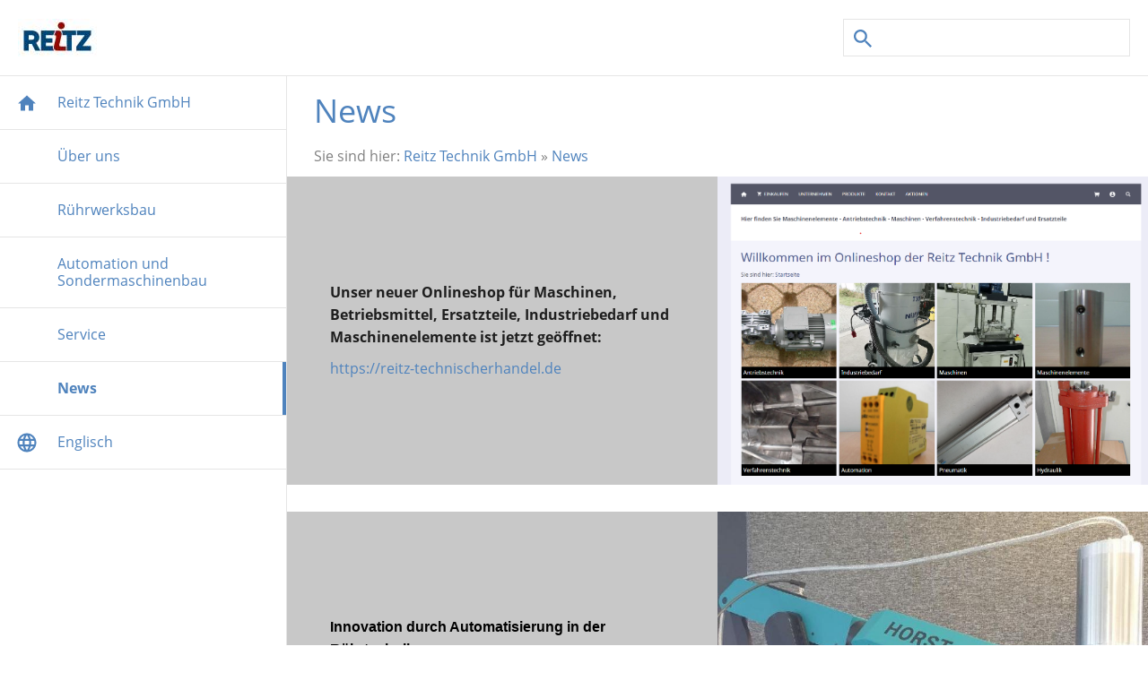

--- FILE ---
content_type: text/html; charset=utf-8
request_url: http://produktionstechnologie.de/news/
body_size: 4410
content:
<!DOCTYPE html>

<html class="sqr">
	<head>
		<meta charset="UTF-8" />
		<title>News</title>
		<meta name="viewport" content="width=device-width, initial-scale=1.0" />
		<meta name="generator" content="SIQUANDO Pro (#4811-2487)" />
		<meta name="author" content="AR" />
		<meta name="description" content="News" />
		<meta name="keywords" content="IBC-Container, Edelstahlbehälter, Rührtechnik, Rührwerk, Rührwerke, Rührwerkskomponenten, ATEX, ATEX-Rührwerke, Rührwerkstyp, Mischer, Schnellmischer, Dissolver, Planetendissolver, Planetenmischer, Viskosität, Zähigkeit, Stativrührwerk, Homogenisieren, Mischen, Suspendieren, Lösen, Rühren, Fermentieren, Fermenter, Mixer, agitator, Impeller, Wendel, Rührorgan, Schrägblattrührer, Wendelrührer, Rührwerksdichtung, Flüssigmischer, Kompaktrührwerk, Sonderrührwerk, Containerrührwerk, IBC-Rührwerk, Normrührwerk, Heizpressen, Prüfpressen, Laminierpressen, Klebepressen, Heizpressen Prüfpressen Laminierpressen Klebepressen" />

<link rel="stylesheet" href="../classes/plugins/ngpluginlightbox/css/" />
<link rel="stylesheet" href="../classes/plugins/ngplugintypography/css/" />
<link rel="stylesheet" href="../classes/plugins/ngplugincookiewarning/css/" />
<link rel="stylesheet" href="../classes/plugins/ngpluginlayout/ngpluginlayoutpro/css/" />
<link rel="stylesheet" href="../classes/plugins/ngpluginparagraph/ngpluginparagraphtextpicturesplit/css/style.css" />
		<script src="../js/jquery.js"></script>
			<script src="../classes/plugins/ngpluginlightbox/js/lightbox.js"></script>
			<script src="../classes/plugins/ngplugincookiewarning/js/cookiewarning.js"></script>
			<script src="../classes/plugins/ngpluginlayout/styles/wyntherscharff/js/navigation.js"></script>
			<script src="../classes/plugins/ngpluginparagraph/ngpluginparagraphtextpicturesplit/js/textpicturesplit.js"></script>
	<!-- Google Tag Manager -->
<script>(function(w,d,s,l,i){w[l]=w[l]||[];w[l].push({'gtm.start':
new Date().getTime(),event:'gtm.js'});var f=d.getElementsByTagName(s)[0],
j=d.createElement(s),dl=l!='dataLayer'?'&l='+l:'';j.async=true;j.src=
'https://www.googletagmanager.com/gtm.js?id='+i+dl;f.parentNode.insertBefore(j,f);
})(window,document,'script','dataLayer','GTM-MJ82ZXFV');</script>
<!-- End Google Tag Manager -->
<link rel="canonical" href="https://reitz-technik.de/news/ " />		
	</head>
	

	<body>	
<!-- Google Tag Manager (noscript) -->
<noscript><iframe src="https://www.googletagmanager.com/ns.html?id=GTM-MJ82ZXFV"
height="0" width="0" style="display:none;visibility:hidden"></iframe></noscript>
<!-- End Google Tag Manager (noscript) -->
<div id="sqrtopbox">
            <a href=".."><img class="sqrlogo" src="../images/pictures/633033d1/Reitz_Logo_farbig_RGB.jpg?w=88&amp;h=42" width="88"
                                      height="42"
                                      alt=""  /></a>
                <form action="../common/special/search.html">
            <input type="text" name="criteria"/>
        </form>
    
</div>

<div id="sqrouterbox">

    

    <div id="navcontainer">

        <div class="sqrnav" data-expand="false">

            <a href="#" class="sqrnavhide">Navigation ausblenden</a>
            <a href="#" class="sqrnavshow">Navigation einblenden</a>

            <ul>
                <li class="sqrnavhome"><a href="../"><span>Reitz Technik GmbH</span></a></li>
<li><a href="../ueber-uns/"><span>Über uns</span></a></li>
<li><a href="../ruehrwerke/"><span>Rührwerksbau</span></a></li>
<li><a href="../pressen1/"><span>Automation und Sondermaschinenbau</span></a>
<ul>
<li><a href="../pressen1/ruehrautomation/"><span>Rührautomation</span></a></li>
<li><a href="../pressen1/sondermaschinenbau/"><span>Sondermaschinenbau</span></a></li>
<li><a href="../pressen1/pressen/"><span>Pressen</span></a></li>
</ul>
</li>
<li><a href="../service/"><span>Service</span></a></li>
<li class="active"><a href="./"><span>News</span></a></li>
<li><a href="../englisch/"><span><svg     width="64" height="64" viewBox="0 0 64.00 64.00" enable-background="new 0 0 64.00 64.00" xml:space="preserve" class="sqpnavicon">
	<path fill="currentColor" d="M 31.9726,3.99629C 16.5166,3.99629 4.00005,16.5404 4.00005,31.9964C 4.00005,47.451 16.5166,59.9964 31.9726,59.9964C 47.4546,59.9964 59.9999,47.451 59.9999,31.9964C 59.9999,16.5404 47.4546,3.99629 31.9726,3.99629 Z M 51.3757,20.7963L 43.1179,20.7963C 42.2211,17.2963 40.9306,13.9358 39.2515,10.8281C 44.4031,12.5917 48.6879,16.1766 51.3757,20.7963 Z M 32,9.70833C 34.3243,13.0689 36.1454,16.7917 37.3485,20.7963L 26.6515,20.7963C 27.856,16.7917 29.6757,13.0689 32,9.70833 Z M 10.3275,37.5964C 9.88031,35.8027 9.60004,33.927 9.60004,31.9964C 9.60004,30.0646 9.88031,28.1887 10.3275,26.3964L 19.7923,26.3964C 19.5683,28.2449 19.4,30.0918 19.4,31.9964C 19.4,33.8995 19.5683,35.7479 19.7923,37.5964L 10.3275,37.5964 Z M 12.6243,43.1964L 20.8834,43.1964C 21.7803,46.6964 23.0683,50.057 24.7485,53.1658C 19.5954,51.3995 15.312,47.8449 12.6243,43.1964 Z M 20.8834,20.7963L 12.6243,20.7963C 15.312,16.1478 19.5954,12.5917 24.7485,10.8281C 23.0683,13.9358 21.7803,17.2963 20.8834,20.7963 Z M 32,54.2844C 29.6757,50.9239 27.856,47.1995 26.6515,43.1964L 37.3485,43.1964C 36.1454,47.1995 34.3243,50.9239 32,54.2844 Z M 38.5515,37.5964L 25.4485,37.5964C 25.1954,35.7479 25,33.8995 25,31.9964C 25,30.0918 25.1954,28.2161 25.4485,26.3964L 38.5515,26.3964C 38.8031,28.2161 39,30.0918 39,31.9964C 39,33.8995 38.8031,35.7479 38.5515,37.5964 Z M 39.2515,53.1658C 40.9306,50.057 42.2211,46.6964 43.1179,43.1964L 51.3757,43.1964C 48.6879,47.8175 44.4031,51.3995 39.2515,53.1658 Z M 44.2063,37.5964C 44.4306,35.7479 44.6,33.8995 44.6,31.9964C 44.6,30.0918 44.4306,28.2449 44.2063,26.3964L 53.6725,26.3964C 54.121,28.1887 54.4,30.0646 54.4,31.9964C 54.4,33.927 54.121,35.8027 53.6725,37.5964L 44.2063,37.5964 Z "/>
</svg>Englisch</span></a></li>

            </ul>

        </div>

        <div id="maincontainer">
                                        
            
            <div id="main">
                                    

                                            <div class="" id="content">

                                                            <div class="sqrallwaysboxed">
                                    <h1>News</h1>
                                                                            <p class="breadcrumbs">Sie sind hier: <a href="../">Reitz Technik GmbH</a> » <a href="./">News</a></p>
                                                                    </div>
                                                        



<div class="sqrallwaysfullwidth " >


<a class="ngpar" id="ngparw7e7a030e250ee97ab64178353215388"></a>
<div class="paragraph" style="margin-bottom:30px;"><div class="ngparatextpicturesplit ngparatextpicturesplitright" data-heightmode="content" data-parallax="0" style="background-color: #c8c8c8">

<div class="ngparatextpicturesplitpicture">


<img alt=""  src="../images/pictures/633033d1/Screenshot%202023-10-03%20144953.png?w=1259&amp;h=903" class="picture"  width="1259" height="903" />


</div>

<div class="ngparatextpicturesplittext" style="color: #1e1e1e">
<div style="padding: 10%"><p><strong>Unser neuer Onlineshop für Maschinen, Betriebsmittel, Ersatzteile, Industriebedarf und Maschinenelemente ist jetzt geöffnet:</strong></p><p><a href="https://reitz-technischerhandel.de/" target="_blank">https://reitz-technischerhandel.de</a></p></div>
</div>


</div></div>


</div>







	



<div class="sqrallwaysfullwidth " >


<a class="ngpar" id="ngparw7e771409182601bdc64178353215388"></a>
<div class="paragraph" style="margin-bottom:30px;"><div class="ngparatextpicturesplit ngparatextpicturesplitright" data-heightmode="content" data-parallax="0" style="background-color: #c8c8c8">

<div class="ngparatextpicturesplitpicture">


<img alt=""  src="../images/pictures/R%C3%BChrroboter3.jpg?w=743&amp;h=1080" class="picture"  width="743" height="1080" />


</div>

<div class="ngparatextpicturesplittext" style="color: #1e1e1e">
<div style="padding: 10%"><p style="font-family:Arial"><span style="font-weight:bold;color:#000000">Innovation durch Automatisierung in der Rührtechnik </span></p><p style="font-family:Calibri">Reitz Technik hat eine automatisierte Rührtechnik entwickelt, bei welcher der einfach zu bedienende Industrieroboter HORST des deutschen Roboterherstellers <a href="https://www.fruitcore-robotics.com/" target="_blank">fruitcore robotics </a>zum Einsatz kommt. </p><p style="font-family:Calibri">Dazu wird der Industrieroboter von <a href="https://www.fruitcore-robotics.com/" target="_blank">fruitcore robotics </a>mit einem unserer Rührwerke bestückt und kann in mannloser Schicht eine bestimmte Anzahl von Behältern in bestimmter Zeit rühren. Auch nachts und am Wochenende. </p><p style="font-family:Calibri">Dank der automatisierten Rührvorgänge kann den Herausforderungen des Fachkräftemangels effektiv begegnet werden, weil Mitarbeiter entlastet werden und kein zusätzliches Personal benötigt wird. Eine schnelle Amortisation ist möglich. Produktivität und Wettbewerbsfähigkeit werden beträchtlich gesteigert. </p><p style="font-family:Calibri">Nähere Informationen erhalten Sie unter 06050 / 906 4696 </p></div>
</div>


</div></div>


</div>







	



<div class="sqrallwaysfullwidth " >


<a class="ngpar" id="ngparw7e770b1109334c78864178353215388"></a>
<div class="paragraph" style="margin-bottom:30px;"><div class="ngparatextpicturesplit ngparatextpicturesplitright" data-heightmode="content" data-parallax="0" style="background-color: #c8c8c8">

<div class="ngparatextpicturesplitpicture">


<img alt=""  src="../images/pictures/SPFRW07b.jpg?w=846&amp;h=1080" class="picture"  width="846" height="1080" />


</div>

<div class="ngparatextpicturesplittext" style="color: #1e1e1e">
<div style="padding: 10%"><p style="font-weight:bold;font-family:Arial;font-size:16px">Rührwerk für Spundlochfässer</p><p style="font-family:Arial;font-size:16px">Unser neues Rührwerk für Spundlochfässer ist durch ein leichtes Gewicht und kompakte Maße sehr schnell in ein Spundlochfass einzusetzen und zu verspannen.</p><p style="font-family:Arial;font-size:16px">Dabei ist der kleine Klapprührer mit 50 mm Durchmesser eingeklappt und 150 mm Durchmesser ausgeklappt sehr effizient im Rührvorgang.</p><p style="font-family:Arial;font-size:16px">Verschiedene Variationen von Antrieben mit und ohne Frequenzregelung sind möglich und können auf Ihr Rührgut abgestimmt werden. </p><p style="font-family:Arial;font-size:16px">Nähere Informationen erhalten Sie unter 06050 / 906 4696</p></div>
</div>


</div></div>


</div>







	



<div class="sqrallwaysfullwidth " >


<a class="ngpar" id="ngparw7e770b110633dd99164178353215388"></a>
<div class="paragraph" style="margin-bottom:30px;"><div class="ngparatextpicturesplit ngparatextpicturesplitright" data-heightmode="content" data-parallax="0" style="background-color: #c8c8c8">

<div class="ngparatextpicturesplitpicture">


<img alt=""  src="../images/pictures/Fl%C3%BCgelradr%C3%BChrer200.jpg?w=952&amp;h=1080" class="picture"  width="952" height="1080" />


</div>

<div class="ngparatextpicturesplittext" style="color: #1e1e1e">
<div style="padding: 10%"><p style="font-weight:bold;font-family:Arial">Neues Rührorgan aus Polyamid / Carbonfaser</p><p style="font-family:Arial">Unsere neueste Entwicklung unter den Rührorganen ist das Flügelrad aus Polyamid und Carbonfaser. Dieses ist in hohem Maß beständig gegen Säuren und Laugen.</p><p style="font-family:Arial">Nähere Informationen erhalten Sie unter 06050 / 906 4696</p></div>
</div>


</div></div>


</div>







	



<div class="sqrallwaysfullwidth " >


<a class="ngpar" id="ngparw7e770c0a0a2538b2964178353215388"></a>
<div class="paragraph" style="margin-bottom:30px;"><div class="ngparatextpicturesplit ngparatextpicturesplitright" data-heightmode="content" data-parallax="0" style="background-color: #c8c8c8">

<div class="ngparatextpicturesplitpicture">


<img alt=""  src="../images/pictures/RS1.jpg?w=994&amp;h=606" class="picture"  width="994" height="606" />


</div>

<div class="ngparatextpicturesplittext" style="color: #1e1e1e">
<div style="padding: 10%"><p><strong>Rührorgan mit im Winkel verstellbaren Flügeln</strong></p><p>Eine Entwicklung unseres Hauses ist der zweiflüglige Schrägblattrührer mit im Winkel verstellbaren Flügeln.</p><p>Damit passen Sie die Schrägblätter auf Ihr Material an und erhalten das optimale Rührergebnis. </p><p><span style="font-family:Arial,'Helvetica',sans-serif">Nähere Informationen erhalten Sie unter 06050 / 906 4696</span></p></div>
</div>


</div></div>


</div>







	



<div class="sqrallwaysfullwidth " >


<a class="ngpar" id="ngparw7e770c0b2b2fcb6c764178353215388"></a>
<div class="paragraph" style="margin-bottom:30px;"><div class="ngparatextpicturesplit ngparatextpicturesplitright" data-heightmode="content" data-parallax="0" style="background-color: #c8c8c8">

<div class="ngparatextpicturesplitpicture">


<img alt=""  src="../images/pictures/EL7a.jpg?w=1214&amp;h=719" class="picture"  width="1214" height="719" />


</div>

<div class="ngparatextpicturesplittext" style="color: #1e1e1e">
<div style="padding: 10%"><p><strong>Unsere Traverse für IBC-Container und andere Behälter</strong></p><p>Unsere Traverse aus leichten, aber sehr tragfähigen und steifen Aluminiumprofilen kann bequem auf IBC-Container und andere Behälter aufgesetzt werden. Eventuelle Öffnungen in der Oberseite der Behälter bleiben gut zugänglich. </p><p>Es lassen sich beliebige Rührwerke bis zu einem Gewicht von ca. 25 kg darauf befestigen.</p><p><span style="font-family:Arial,'Helvetica',sans-serif">Nähere Informationen erhalten Sie unter 06050 / 906 4696</span></p></div>
</div>


</div></div>


</div>







	



                        </div>
                    
                                                    </div>

            
        </div>

    </div>

</div>

<footer class="sqrcommon">

    
            <ul class="sqrcommonnav">
                            <li>
                    <a href="../common/info/impressum.html">Impressum</a>
                </li>
                            <li>
                    <a href="../common/info/kontakt.html">Kontakt</a>
                </li>
                            <li>
                    <a href="../common/info/datenschutz.html">Datenschutz</a>
                </li>
                            <li>
                    <a href="../common/info/sitemap.html">Sitemap</a>
                </li>
                    </ul>
    
    
    

</footer>

	</body>
</html>	

--- FILE ---
content_type: text/css; charset=utf-8
request_url: http://produktionstechnologie.de/classes/plugins/ngplugincookiewarning/css/
body_size: 616
content:
.ngcookiewarning {
  position: fixed;
  z-index: 3000;
  left: 0;
  right: 0;
  background-color: #fff0cc;
  padding: 30px;
  display: none;
  box-sizing: border-box;
  box-shadow: 0 0 5px rgba(0,0,0,0.4);
}

.ngcookiewarningtop {
	top: 0;
}

.ngcookiewarningbottom {
	bottom: 0;
}


.ngcookiewarning>button {
    float: right;
    margin: 0 0 10px 15px;
	border-color: #4f83bd;
	border-width: 0px;
	border-style: solid;
	padding: 10px 20px 10px 20px;
	background: #4f83bd;
	font: 14px 'Open Sans',Verdana,Helvetica,sans-serif;
	color: #ffffff;
	letter-spacing: 0px;
	box-shadow: 3px 3px 3px rgba(0,0,0,0.0);
	display: block;
	float: right;
	cursor: pointer;
    outline: none;
    -webkit-appearance: none;
}

.ngcookiewarning>button:hover
{	
	border-color: #82bd4f;
	background: #82bd4f;
	font-weight: normal;
	
	font-style: normal;
	
	text-transform: none;
	
	color: #ffffff;
}

.ngcookiewarning>p {
  margin: 0;
  max-width: 60%;
  float: left;
}

a.ngcookieallow
{
	border-color: #4f83bd;
	border-width: 0px;
	border-style: solid;
	padding: 10px 20px 10px 20px;
	background: #4f83bd;
	font: 14px 'Open Sans',Verdana,Helvetica,sans-serif;
	color: #ffffff;
	letter-spacing: 0px;
	box-shadow: 3px 3px 3px rgba(0,0,0,0.0);
	border-radius: 0px;
	display: inline-block;
	cursor: pointer;
    outline: none;
    -webkit-appearance: none;
    text-decoration: none;
}

a.ngcookieallow:hover
{
	border-color: #82bd4f;
	background: #82bd4f;
	font-weight: normal;
	font-style: normal;
	text-transform: none;
	color: #ffffff;
	text-decoration: none;
}

@media (max-width: 767px) {
    .ngcookiewarning>p {
        max-width: 100%;
        float: none;
        margin: 0 0 20px 0;
    }

    .ngcookiewarning>button {
        display: block;
        width: 100%;
        float: none;
        margin: 10px 0 0 0;
   }
}

--- FILE ---
content_type: text/css; charset=utf-8
request_url: http://produktionstechnologie.de/classes/plugins/ngpluginlayout/ngpluginlayoutpro/css/
body_size: 2148
content:
body {
	background-color: #ffffff;
	margin: 0;
	padding: 0;
}

#sqrtopbox {
	margin: 20px auto;
	padding: 1px 20px;
	max-width: 1602px;
}

#sqrtopbox::after {
	content: "";
	clear: both;
	display: table;
}

#sqrtopbox img {
	display: block;
	float: left;
}

#sqrtopbox form {
	display: block;
	margin: 0;
	padding: 0;
	background-color: #ffffff;
	border: 0;
	box-sizing: border-box;
	width: 320px;
	float: right;
}

#sqrtopbox input {
	display: block;
	margin: 0;
	padding: 0;
	background: url(./../../styles/wyntherscharff/img/?f=sprites&ca=4f83bd) -9px -9px no-repeat;
	border: 0;
	padding: 10px 20px 10px 40px;
	box-sizing: border-box;
	width: 100%;
	line-height: 19px;
	color: #808080;
	font: 15px 'Open Sans',Verdana,Helvetica,sans-serif;
	outline: none;
	border: 1px solid #e5e5e5;
	border-radius: 0;
}

#sqrouterbox {
	box-sizing: border-box;
	border-top: 1px solid #e5e5e5;
	border-bottom: 1px solid #e5e5e5;
}

@media (min-width: 1642px) {
    #sqrouterbox {
        margin: 0 auto;
		max-width: 1602px;
        border-left: 1px solid #e5e5e5;
		border-right: 1px solid #e5e5e5;
    }
}

header {
	position: relative;
	overflow: hidden;
	margin: 0;
	padding: 0;
	border-bottom: 1px solid #e5e5e5;
}

header img {
	width: 100%;
	display: block;
	border: 0;
	position: absolute;
	height: 100%;
}

header img.headersliderpri {
	z-index: 1;
	transition: none;
	-webkit-transition: none;
	opacity: 1;
}

header img.headerslidersec {
	z-index: 2;
	transition: none;
	-webkit-transition: none;
	opacity: 0;
}

header img.headerslidersecout {
	transition: opacity 0.5s;
	-webkit-transition: opacity 0.5s;
	opacity: 1;
}

#headersliderbullets {
	z-index: 3;
	position: absolute;
	bottom: 15px;
	left: 30px;
}

#headersliderbullets::after {
	content: '';
	clear: both;
	display: block;
}

#headersliderbullets a {
	width: 24px;
	height: 24px;
	background: url(./../../styles/wyntherscharff/img/?f=bullet&ca=4f83bd) no-repeat left top;
	float: left;
	outline: none;
}

#headersliderbullets a.active {
	background-position: left bottom;
}


#maincontainer {
	box-sizing: border-box;
}

#sidebarleft,
#content,
#sidebarright {
	min-height: 1px;
	padding-top: 10px;
	padding-bottom: 10px;
}

#header {
	padding: 10px 0;
	border-bottom: 1px solid #e5e5e5;
}

#footer {
	padding: 10px 0;
	border-top: 1px solid #e5e5e5;
}

.sqrnav {
    padding: 0;
    line-height: 19px;
    box-sizing: border-box;
}

.sqrnav ul {
    display: block;
    margin: 0;
    padding: 0;
    list-style: none;
}

.sqrnav li {
    margin: 0;
    padding: 0;
    display: block;
    position: relative;
}

.sqrnav>ul>li {
    border-bottom: 1px solid #e5e5e5;
}

.sqrnav>ul>li>a>span>svg {
	position: absolute;
	width: 24px;
	height: 24px;
	border: 0;
	padding: 0;
	top: 18px;
	left: 18px;
}

.sqrnav a {
    padding: 20px 20px 20px 64px;
    text-decoration: none;
    color: #4f83bd;
    display: block;
}

.sqrnav a:hover {
	text-decoration: underline;
}

.sqrnav > ul > li em.ngshopcartindicator {
	display: none;
	background: #e8a700;
	color: #ffffff;
	font-style: normal;
	padding-right: 8px;
	padding-left: 8px;
	border-radius: 6px;
	margin-left: 16px;
	font-weight: normal;
	font-size-adjust: none;
}

.sqrnav > ul > li em.ngshopcartindicatoractive {
	display: inline-block;
}


.sqrnav .sqrnavhome a
{
	background: url(./../../styles/wyntherscharff/img/?f=sprites&ca=4f83bd) 0 -180px no-repeat;
}

.sqrnav .sqrnavshow
{
	border-bottom: 1px solid #e5e5e5;
	background: url(./../../styles/wyntherscharff/img/?f=sprites&ca=4f83bd) 0 -60px no-repeat;
}

.sqrnav .sqrnavhide
{
	border-bottom: 1px solid #e5e5e5;
	background: url(./../../styles/wyntherscharff/img/?f=sprites&ca=4f83bd) 0 -120px no-repeat;
}


.sqrnav .sqrnavmore ul {
    height: 0;
    overflow: hidden;
    transition: opacity 0.7s;
    opacity: 0;
	padding-bottom: 0;
}

.sqrnav li.sqrnavopen>ul {
    height: inherit;
    opacity: 1;
	padding-bottom: 16px;
}

.sqrnav li li.sqrnavopen>ul {
	padding-bottom: 0px;
}

.sqrnav span {
    display: block;
}

.sqrnav li.active>a {
	border-right: 4px solid #4f83bd;
	font-weight: bold;
}

.sqrnav li li a {
    padding-top: 8px;
	padding-bottom: 8px;
	color: #82bd4f;
}

.sqrnav li li.active>a {
	border-right: 4px solid #82bd4f;
	font-weight: bold;
}

.sqrnav li li li a {
	padding-left: 90px;
	color: #808080;
}

.sqrnav li li li.active>a {
	border-right: 4px solid #808080;
	font-weight: bold;
}

@media (min-width: 1200px) {
    #navcontainer {
  	 	display: table;
		box-sizing: border-box;
		table-layout: fixed;
		width: 100%;
  	}
  	
  	.sqrnav {
    	width: 25%;
    	display: table-cell;
    	vertical-align: top;	
        border-right: 1px solid #e5e5e5;
		padding-bottom: 60px;
	}
	
	#maincontainer {
    	width: 75%;
    	display: table-cell;
    	vertical-align: top;	
	}
	.sqrnav>ul {
		position: sticky;
		top: 0;
	}
}

@media (min-width: 1024px) {
	.sqrallwaysboxed, 
	.sqrmobilefullwidth,
	.sqrdesktopboxed
	{
		box-sizing: border-box;
		padding-left: 30px;
		padding-right: 30px;
		margin-left: auto;
		margin-right: auto;
	}
	
	.sqrallwaysboxed .sqrallwaysboxed,
	.sqrdesktopboxed .sqrdesktopboxed,
	.sqrmobilefullwidth .sqrallwaysboxed,
	.sqrdesktopboxed .sqrallwaysboxed,
	.sqrdesktopboxed .sqrmobilefullwidth,
	.sqrdesktopremovebox .sqrallwaysboxed,
	.sqrdesktopremovebox .sqrmobilefullwidth
	 {
		padding-left: 0;
		padding-right: 0;
		margin-left: 0;
		margin-right: 0;
	 }
	 
	 
	 .sqrmain3collr,
	 .sqrmain2coll,
	 .sqrmain2colr {
	 	display: table;
		box-sizing: border-box;
		table-layout: fixed;
		width: 100%;
	 }
	 		
  	.sqrmain3collr>div {
    	box-sizing: border-box;
    	width: 50%;
    	display: table-cell;
    	vertical-align: top;    	
  	}
  	.sqrmain3collr>div:first-child {
    	width: 25%;
    	border-right: 1px solid #e5e5e5;
  	}
  	.sqrmain3collr>div:last-child {
    	width: 25%;
    	border-left: 1px solid #e5e5e5;
  	}
  	.sqrmain2coll>div {
    	box-sizing: border-box;
    	width: 75%;
    	display: table-cell;
    	vertical-align: top;
  	}
  	.sqrmain2coll>div:first-child {
    	width: 25%;
    	border-right: 1px solid #e5e5e5;
  	}
  	.sqrmain2colr>div {
    	box-sizing: border-box;
    	width: 75%;
    	display: table-cell;
    	vertical-align: top;
  	}
  	.sqrmain2colr>div:last-child {
    	width: 25%;
    	border-left: 1px solid #e5e5e5;
  	}
  	
  	.sqrallwaysfullwidth .sqrsuppressborders {
  		border-left: 0 !important;
  		border-right: 0 !important;
  	}
  	
  	
}

@media (max-width: 1023px) {
    .sqrpanoramicbackground  {
        padding-left: 0 !important;
        padding-right: 0 !important;
        margin-left: 0 !important;
        margin-right: 0 !important;;
    }
    .sqrallwaysboxed,
	.sqrmobileboxed 
	{
		box-sizing: border-box;
		padding-left: 30px;
		padding-right: 30px;
	}
	.sqrallwaysboxed>.sqrallwaysboxed,
	.sqrallwaysboxed>.nguiparagraphcontainer>.sqrallwaysboxed
	 {
		padding-left: 0;
		padding-right: 0;
		margin-left: 0;
		margin-right: 0;
	 }
	 .sqrmobileboxedimportant {
		padding-left: 30px !important;
		padding-right: 30px !important;
	 }	
	 .sqrmobilehidden {
	 	display: none;
	 }
	 
	 .sqrallwaysfullwidth .sqrsuppressborders,
	 .sqrmobilefullwidth .sqrsuppressborders
  	{
  		border-left: 0 !important;
  		border-right: 0 !important;
  	}
  	
  	#sidebarleft {
		border-bottom: 1px solid #e5e5e5;
	}

	#sidebarright {
		border-top: 1px solid #e5e5e5;
	}
}

footer {
	margin: 0 auto;
	padding: 30px 0 10px 0;
	max-width: 1642px;
}

footer a {
	color: #4f83bd;
	text-decoration: none;
	font-weight: normal;
}

footer a:hover {
	color: #4f83bd;
	text-decoration: underline;
	font-weight: normal;
}

.sqrfooter {
	text-align: center;
	color: #808080;
	padding: 0 20px 10px 20px;
}

.sqrfooter a {
	color: #4f83bd;
	text-decoration: none;

}

.sqrcommonnavhierarchical {
	display: flex;
	flex-wrap: wrap;
	list-style: none;
	margin: 0;
	padding: 0 10px 10px 10px;
}

.sqrcommonnavhierarchical>li {
	display: block;
	margin: 0;
	padding: 0 10px 10px 10px;
	width: 100%;
	box-sizing: border-box;
}

@media (min-width: 768px) {
	.sqrcommonnavhierarchical>li {
		width: 50%;
	}
}

@media (min-width: 1024px) {
	.sqrcommonnavhierarchical2col>li {
		width: 50%;
	}
	.sqrcommonnavhierarchical3col>li {
		width: 33.3333333%;
	}
	.sqrcommonnavhierarchical4col>li {
		width: 25%;
	}
	.sqrcommonnavhierarchical5col>li {
		width: 20%;
	}
}

.sqrcommonnavhierarchical>li>span {
	display: block;
	padding: 0 0 10px 0;
	color: #808080;
}

.sqrcommonnavhierarchical>li>ul {
	display: block;
	margin: 0;
	padding: 0;
}

.sqrcommonnavhierarchical>li>ul>li {
	display: block;
	margin: 0;
	padding: 0 0 8px 0;
}

.sqrcommonnav {
	display: block;
	list-style: none;
	margin: 0;
	padding: 0 10px 10px 10px;
	text-align: center;
}

.sqrcommonnav>li {
	display: inline-block;
	margin: 0;
	padding: 0 10px 10px 10px;
}

.sqrcontact {
	padding: 0 20px 10px 20px;
	text-align: center;
}

.sqrcontact svg {
	width: 16px;
	height: 16px;
	border: 0;
	padding: 0;
	margin: 4px;
}

@media (max-width: 1023px) {
	.sqrnav .sqrnavshow {
		display: block;
	}
	.sqrnav .sqrnavhide {
		display: none;
	}
	.sqrnavopen>a.sqrnavshow {
		display: none;
	}
	.sqrnavopen>a.sqrnavhide {
		display: block;
	}
	.sqrnav>ul {
		display: none;
	}
	.sqrnavopen>ul {
		display: block;
	}

	#sqrtopbox {
		margin: 0;
		padding: 1px 0;
		max-width: 1602px;
	}


	#sqrtopbox img {
		float: none;
		margin: 20px auto;
	}

	#sqrtopbox form {
		float: none;
		width: 100%;
	}

	#sqrtopbox input {
		border-left: none;
		border-right: none;
		border-bottom: none;
		background-position: 0 0;
		padding: 20px 20px 20px 64px;
	}
}

@media (min-width: 1024px) {

	.sqrnav .sqrnavshow,
	.sqrnav .sqrnavhide {
		display: none;
	}

	 .sqrdesktophidden {
	 	display: none;
	 }
	
}